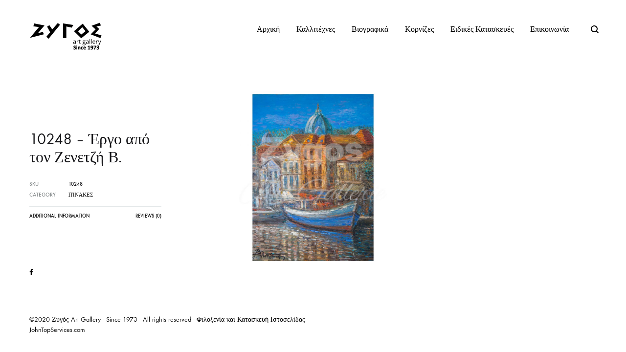

--- FILE ---
content_type: text/html; charset=UTF-8
request_url: https://zygosgallerie.gr/product/10248-ergo-apo-ton-zenetzi-v/
body_size: 19064
content:
<!doctype html>
<html lang="en-US">
<head>
<meta charset="UTF-8">
<meta name="viewport" content="width=device-width, initial-scale=1">
<link rel="profile" href="http://gmpg.org/xfn/11">
<meta name='robots' content='index, follow, max-image-preview:large, max-snippet:-1, max-video-preview:-1' />
<!-- Google Tag Manager for WordPress by gtm4wp.com -->
<script data-cfasync="false" data-pagespeed-no-defer>
var gtm4wp_datalayer_name = "dataLayer";
var dataLayer = dataLayer || [];
</script>
<!-- End Google Tag Manager for WordPress by gtm4wp.com --><link rel="preload" href="https://zygosgallerie.gr/wp-content/themes/konte/fonts/functionpro-light-webfont.woff2" as="font" type="font/woff2" crossorigin><link rel="preload" href="https://zygosgallerie.gr/wp-content/themes/konte/fonts/functionpro-book-webfont.woff2" as="font" type="font/woff2" crossorigin><link rel="preload" href="https://zygosgallerie.gr/wp-content/themes/konte/fonts/functionpro-medium-webfont.woff2" as="font" type="font/woff2" crossorigin><link rel="preload" href="https://zygosgallerie.gr/wp-content/themes/konte/fonts/functionpro-demi-webfont.woff2" as="font" type="font/woff2" crossorigin><link rel="preload" href="https://zygosgallerie.gr/wp-content/themes/konte/fonts/functionpro-bold-webfont.woff2" as="font" type="font/woff2" crossorigin>
<!-- This site is optimized with the Yoast SEO plugin v26.7 - https://yoast.com/wordpress/plugins/seo/ -->
<title>10248 - Έργο από τον Ζενετζή Β. - Zygos Gallerie</title>
<link rel="canonical" href="https://zygosgallerie.gr/product/10248-ergo-apo-ton-zenetzi-v/" />
<meta property="og:locale" content="en_US" />
<meta property="og:type" content="article" />
<meta property="og:title" content="10248 - Έργο από τον Ζενετζή Β. - Zygos Gallerie" />
<meta property="og:url" content="https://zygosgallerie.gr/product/10248-ergo-apo-ton-zenetzi-v/" />
<meta property="og:site_name" content="Zygos Gallerie" />
<meta property="article:modified_time" content="2021-01-07T17:30:23+00:00" />
<meta property="og:image" content="https://zygosgallerie.gr/wp-content/uploads/2020/03/248.jpg" />
<meta property="og:image:width" content="1500" />
<meta property="og:image:height" content="1500" />
<meta property="og:image:type" content="image/jpeg" />
<meta name="twitter:card" content="summary_large_image" />
<script type="application/ld+json" class="yoast-schema-graph">{"@context":"https://schema.org","@graph":[{"@type":"WebPage","@id":"https://zygosgallerie.gr/product/10248-ergo-apo-ton-zenetzi-v/","url":"https://zygosgallerie.gr/product/10248-ergo-apo-ton-zenetzi-v/","name":"10248 - Έργο από τον Ζενετζή Β. - Zygos Gallerie","isPartOf":{"@id":"https://zygosgallerie.gr/#website"},"primaryImageOfPage":{"@id":"https://zygosgallerie.gr/product/10248-ergo-apo-ton-zenetzi-v/#primaryimage"},"image":{"@id":"https://zygosgallerie.gr/product/10248-ergo-apo-ton-zenetzi-v/#primaryimage"},"thumbnailUrl":"https://zygosgallerie.gr/wp-content/uploads/2020/03/248.jpg","datePublished":"2020-03-10T07:53:34+00:00","dateModified":"2021-01-07T17:30:23+00:00","breadcrumb":{"@id":"https://zygosgallerie.gr/product/10248-ergo-apo-ton-zenetzi-v/#breadcrumb"},"inLanguage":"en-US","potentialAction":[{"@type":"ReadAction","target":["https://zygosgallerie.gr/product/10248-ergo-apo-ton-zenetzi-v/"]}]},{"@type":"ImageObject","inLanguage":"en-US","@id":"https://zygosgallerie.gr/product/10248-ergo-apo-ton-zenetzi-v/#primaryimage","url":"https://zygosgallerie.gr/wp-content/uploads/2020/03/248.jpg","contentUrl":"https://zygosgallerie.gr/wp-content/uploads/2020/03/248.jpg","width":1500,"height":1500},{"@type":"BreadcrumbList","@id":"https://zygosgallerie.gr/product/10248-ergo-apo-ton-zenetzi-v/#breadcrumb","itemListElement":[{"@type":"ListItem","position":1,"name":"Home","item":"https://zygosgallerie.gr/"},{"@type":"ListItem","position":2,"name":"Shop","item":"https://zygosgallerie.gr/shop/"},{"@type":"ListItem","position":3,"name":"10248 &#8211; Έργο από τον Ζενετζή Β."}]},{"@type":"WebSite","@id":"https://zygosgallerie.gr/#website","url":"https://zygosgallerie.gr/","name":"Zygos Gallerie","description":"Πίνακες - Έργα τέχνης - Κορνίζες","publisher":{"@id":"https://zygosgallerie.gr/#organization"},"potentialAction":[{"@type":"SearchAction","target":{"@type":"EntryPoint","urlTemplate":"https://zygosgallerie.gr/?s={search_term_string}"},"query-input":{"@type":"PropertyValueSpecification","valueRequired":true,"valueName":"search_term_string"}}],"inLanguage":"en-US"},{"@type":"Organization","@id":"https://zygosgallerie.gr/#organization","name":"Zygos Gallerie","url":"https://zygosgallerie.gr/","logo":{"@type":"ImageObject","inLanguage":"en-US","@id":"https://zygosgallerie.gr/#/schema/logo/image/","url":"https://zygosgallerie.gr/wp-content/uploads/2020/04/zygos-logo-stroked-white.png","contentUrl":"https://zygosgallerie.gr/wp-content/uploads/2020/04/zygos-logo-stroked-white.png","width":1000,"height":318,"caption":"Zygos Gallerie"},"image":{"@id":"https://zygosgallerie.gr/#/schema/logo/image/"}}]}</script>
<!-- / Yoast SEO plugin. -->
<link rel="alternate" type="application/rss+xml" title="Zygos Gallerie &raquo; Feed" href="https://zygosgallerie.gr/feed/" />
<link rel="alternate" type="application/rss+xml" title="Zygos Gallerie &raquo; Comments Feed" href="https://zygosgallerie.gr/comments/feed/" />
<link rel="alternate" type="application/rss+xml" title="Zygos Gallerie &raquo; 10248 &#8211; Έργο από τον Ζενετζή Β. Comments Feed" href="https://zygosgallerie.gr/product/10248-ergo-apo-ton-zenetzi-v/feed/" />
<link rel="alternate" title="oEmbed (JSON)" type="application/json+oembed" href="https://zygosgallerie.gr/wp-json/oembed/1.0/embed?url=https%3A%2F%2Fzygosgallerie.gr%2Fproduct%2F10248-ergo-apo-ton-zenetzi-v%2F" />
<link rel="alternate" title="oEmbed (XML)" type="text/xml+oembed" href="https://zygosgallerie.gr/wp-json/oembed/1.0/embed?url=https%3A%2F%2Fzygosgallerie.gr%2Fproduct%2F10248-ergo-apo-ton-zenetzi-v%2F&#038;format=xml" />
<style id='wp-img-auto-sizes-contain-inline-css' type='text/css'>
img:is([sizes=auto i],[sizes^="auto," i]){contain-intrinsic-size:3000px 1500px}
/*# sourceURL=wp-img-auto-sizes-contain-inline-css */
</style>
<style id='wp-block-library-inline-css' type='text/css'>
:root{--wp-block-synced-color:#7a00df;--wp-block-synced-color--rgb:122,0,223;--wp-bound-block-color:var(--wp-block-synced-color);--wp-editor-canvas-background:#ddd;--wp-admin-theme-color:#007cba;--wp-admin-theme-color--rgb:0,124,186;--wp-admin-theme-color-darker-10:#006ba1;--wp-admin-theme-color-darker-10--rgb:0,107,160.5;--wp-admin-theme-color-darker-20:#005a87;--wp-admin-theme-color-darker-20--rgb:0,90,135;--wp-admin-border-width-focus:2px}@media (min-resolution:192dpi){:root{--wp-admin-border-width-focus:1.5px}}.wp-element-button{cursor:pointer}:root .has-very-light-gray-background-color{background-color:#eee}:root .has-very-dark-gray-background-color{background-color:#313131}:root .has-very-light-gray-color{color:#eee}:root .has-very-dark-gray-color{color:#313131}:root .has-vivid-green-cyan-to-vivid-cyan-blue-gradient-background{background:linear-gradient(135deg,#00d084,#0693e3)}:root .has-purple-crush-gradient-background{background:linear-gradient(135deg,#34e2e4,#4721fb 50%,#ab1dfe)}:root .has-hazy-dawn-gradient-background{background:linear-gradient(135deg,#faaca8,#dad0ec)}:root .has-subdued-olive-gradient-background{background:linear-gradient(135deg,#fafae1,#67a671)}:root .has-atomic-cream-gradient-background{background:linear-gradient(135deg,#fdd79a,#004a59)}:root .has-nightshade-gradient-background{background:linear-gradient(135deg,#330968,#31cdcf)}:root .has-midnight-gradient-background{background:linear-gradient(135deg,#020381,#2874fc)}:root{--wp--preset--font-size--normal:16px;--wp--preset--font-size--huge:42px}.has-regular-font-size{font-size:1em}.has-larger-font-size{font-size:2.625em}.has-normal-font-size{font-size:var(--wp--preset--font-size--normal)}.has-huge-font-size{font-size:var(--wp--preset--font-size--huge)}.has-text-align-center{text-align:center}.has-text-align-left{text-align:left}.has-text-align-right{text-align:right}.has-fit-text{white-space:nowrap!important}#end-resizable-editor-section{display:none}.aligncenter{clear:both}.items-justified-left{justify-content:flex-start}.items-justified-center{justify-content:center}.items-justified-right{justify-content:flex-end}.items-justified-space-between{justify-content:space-between}.screen-reader-text{border:0;clip-path:inset(50%);height:1px;margin:-1px;overflow:hidden;padding:0;position:absolute;width:1px;word-wrap:normal!important}.screen-reader-text:focus{background-color:#ddd;clip-path:none;color:#444;display:block;font-size:1em;height:auto;left:5px;line-height:normal;padding:15px 23px 14px;text-decoration:none;top:5px;width:auto;z-index:100000}html :where(.has-border-color){border-style:solid}html :where([style*=border-top-color]){border-top-style:solid}html :where([style*=border-right-color]){border-right-style:solid}html :where([style*=border-bottom-color]){border-bottom-style:solid}html :where([style*=border-left-color]){border-left-style:solid}html :where([style*=border-width]){border-style:solid}html :where([style*=border-top-width]){border-top-style:solid}html :where([style*=border-right-width]){border-right-style:solid}html :where([style*=border-bottom-width]){border-bottom-style:solid}html :where([style*=border-left-width]){border-left-style:solid}html :where(img[class*=wp-image-]){height:auto;max-width:100%}:where(figure){margin:0 0 1em}html :where(.is-position-sticky){--wp-admin--admin-bar--position-offset:var(--wp-admin--admin-bar--height,0px)}@media screen and (max-width:600px){html :where(.is-position-sticky){--wp-admin--admin-bar--position-offset:0px}}
/*# sourceURL=wp-block-library-inline-css */
</style><!-- <link rel='stylesheet' id='wc-blocks-style-css' href='https://zygosgallerie.gr/wp-content/plugins/woocommerce/assets/client/blocks/wc-blocks.css?ver=wc-10.4.3' type='text/css' media='all' /> -->
<link rel="stylesheet" type="text/css" href="//zygosgallerie.gr/wp-content/cache/wpfc-minified/lxr1uu3m/bjjel.css" media="all"/>
<style id='global-styles-inline-css' type='text/css'>
:root{--wp--preset--aspect-ratio--square: 1;--wp--preset--aspect-ratio--4-3: 4/3;--wp--preset--aspect-ratio--3-4: 3/4;--wp--preset--aspect-ratio--3-2: 3/2;--wp--preset--aspect-ratio--2-3: 2/3;--wp--preset--aspect-ratio--16-9: 16/9;--wp--preset--aspect-ratio--9-16: 9/16;--wp--preset--color--black: #000000;--wp--preset--color--cyan-bluish-gray: #abb8c3;--wp--preset--color--white: #ffffff;--wp--preset--color--pale-pink: #f78da7;--wp--preset--color--vivid-red: #cf2e2e;--wp--preset--color--luminous-vivid-orange: #ff6900;--wp--preset--color--luminous-vivid-amber: #fcb900;--wp--preset--color--light-green-cyan: #7bdcb5;--wp--preset--color--vivid-green-cyan: #00d084;--wp--preset--color--pale-cyan-blue: #8ed1fc;--wp--preset--color--vivid-cyan-blue: #0693e3;--wp--preset--color--vivid-purple: #9b51e0;--wp--preset--gradient--vivid-cyan-blue-to-vivid-purple: linear-gradient(135deg,rgb(6,147,227) 0%,rgb(155,81,224) 100%);--wp--preset--gradient--light-green-cyan-to-vivid-green-cyan: linear-gradient(135deg,rgb(122,220,180) 0%,rgb(0,208,130) 100%);--wp--preset--gradient--luminous-vivid-amber-to-luminous-vivid-orange: linear-gradient(135deg,rgb(252,185,0) 0%,rgb(255,105,0) 100%);--wp--preset--gradient--luminous-vivid-orange-to-vivid-red: linear-gradient(135deg,rgb(255,105,0) 0%,rgb(207,46,46) 100%);--wp--preset--gradient--very-light-gray-to-cyan-bluish-gray: linear-gradient(135deg,rgb(238,238,238) 0%,rgb(169,184,195) 100%);--wp--preset--gradient--cool-to-warm-spectrum: linear-gradient(135deg,rgb(74,234,220) 0%,rgb(151,120,209) 20%,rgb(207,42,186) 40%,rgb(238,44,130) 60%,rgb(251,105,98) 80%,rgb(254,248,76) 100%);--wp--preset--gradient--blush-light-purple: linear-gradient(135deg,rgb(255,206,236) 0%,rgb(152,150,240) 100%);--wp--preset--gradient--blush-bordeaux: linear-gradient(135deg,rgb(254,205,165) 0%,rgb(254,45,45) 50%,rgb(107,0,62) 100%);--wp--preset--gradient--luminous-dusk: linear-gradient(135deg,rgb(255,203,112) 0%,rgb(199,81,192) 50%,rgb(65,88,208) 100%);--wp--preset--gradient--pale-ocean: linear-gradient(135deg,rgb(255,245,203) 0%,rgb(182,227,212) 50%,rgb(51,167,181) 100%);--wp--preset--gradient--electric-grass: linear-gradient(135deg,rgb(202,248,128) 0%,rgb(113,206,126) 100%);--wp--preset--gradient--midnight: linear-gradient(135deg,rgb(2,3,129) 0%,rgb(40,116,252) 100%);--wp--preset--font-size--small: 12px;--wp--preset--font-size--medium: 24px;--wp--preset--font-size--large: 40px;--wp--preset--font-size--x-large: 42px;--wp--preset--font-size--normal: 18px;--wp--preset--font-size--huge: 64px;--wp--preset--spacing--20: 0.44rem;--wp--preset--spacing--30: 0.67rem;--wp--preset--spacing--40: 1rem;--wp--preset--spacing--50: 1.5rem;--wp--preset--spacing--60: 2.25rem;--wp--preset--spacing--70: 3.38rem;--wp--preset--spacing--80: 5.06rem;--wp--preset--shadow--natural: 6px 6px 9px rgba(0, 0, 0, 0.2);--wp--preset--shadow--deep: 12px 12px 50px rgba(0, 0, 0, 0.4);--wp--preset--shadow--sharp: 6px 6px 0px rgba(0, 0, 0, 0.2);--wp--preset--shadow--outlined: 6px 6px 0px -3px rgb(255, 255, 255), 6px 6px rgb(0, 0, 0);--wp--preset--shadow--crisp: 6px 6px 0px rgb(0, 0, 0);}:where(.is-layout-flex){gap: 0.5em;}:where(.is-layout-grid){gap: 0.5em;}body .is-layout-flex{display: flex;}.is-layout-flex{flex-wrap: wrap;align-items: center;}.is-layout-flex > :is(*, div){margin: 0;}body .is-layout-grid{display: grid;}.is-layout-grid > :is(*, div){margin: 0;}:where(.wp-block-columns.is-layout-flex){gap: 2em;}:where(.wp-block-columns.is-layout-grid){gap: 2em;}:where(.wp-block-post-template.is-layout-flex){gap: 1.25em;}:where(.wp-block-post-template.is-layout-grid){gap: 1.25em;}.has-black-color{color: var(--wp--preset--color--black) !important;}.has-cyan-bluish-gray-color{color: var(--wp--preset--color--cyan-bluish-gray) !important;}.has-white-color{color: var(--wp--preset--color--white) !important;}.has-pale-pink-color{color: var(--wp--preset--color--pale-pink) !important;}.has-vivid-red-color{color: var(--wp--preset--color--vivid-red) !important;}.has-luminous-vivid-orange-color{color: var(--wp--preset--color--luminous-vivid-orange) !important;}.has-luminous-vivid-amber-color{color: var(--wp--preset--color--luminous-vivid-amber) !important;}.has-light-green-cyan-color{color: var(--wp--preset--color--light-green-cyan) !important;}.has-vivid-green-cyan-color{color: var(--wp--preset--color--vivid-green-cyan) !important;}.has-pale-cyan-blue-color{color: var(--wp--preset--color--pale-cyan-blue) !important;}.has-vivid-cyan-blue-color{color: var(--wp--preset--color--vivid-cyan-blue) !important;}.has-vivid-purple-color{color: var(--wp--preset--color--vivid-purple) !important;}.has-black-background-color{background-color: var(--wp--preset--color--black) !important;}.has-cyan-bluish-gray-background-color{background-color: var(--wp--preset--color--cyan-bluish-gray) !important;}.has-white-background-color{background-color: var(--wp--preset--color--white) !important;}.has-pale-pink-background-color{background-color: var(--wp--preset--color--pale-pink) !important;}.has-vivid-red-background-color{background-color: var(--wp--preset--color--vivid-red) !important;}.has-luminous-vivid-orange-background-color{background-color: var(--wp--preset--color--luminous-vivid-orange) !important;}.has-luminous-vivid-amber-background-color{background-color: var(--wp--preset--color--luminous-vivid-amber) !important;}.has-light-green-cyan-background-color{background-color: var(--wp--preset--color--light-green-cyan) !important;}.has-vivid-green-cyan-background-color{background-color: var(--wp--preset--color--vivid-green-cyan) !important;}.has-pale-cyan-blue-background-color{background-color: var(--wp--preset--color--pale-cyan-blue) !important;}.has-vivid-cyan-blue-background-color{background-color: var(--wp--preset--color--vivid-cyan-blue) !important;}.has-vivid-purple-background-color{background-color: var(--wp--preset--color--vivid-purple) !important;}.has-black-border-color{border-color: var(--wp--preset--color--black) !important;}.has-cyan-bluish-gray-border-color{border-color: var(--wp--preset--color--cyan-bluish-gray) !important;}.has-white-border-color{border-color: var(--wp--preset--color--white) !important;}.has-pale-pink-border-color{border-color: var(--wp--preset--color--pale-pink) !important;}.has-vivid-red-border-color{border-color: var(--wp--preset--color--vivid-red) !important;}.has-luminous-vivid-orange-border-color{border-color: var(--wp--preset--color--luminous-vivid-orange) !important;}.has-luminous-vivid-amber-border-color{border-color: var(--wp--preset--color--luminous-vivid-amber) !important;}.has-light-green-cyan-border-color{border-color: var(--wp--preset--color--light-green-cyan) !important;}.has-vivid-green-cyan-border-color{border-color: var(--wp--preset--color--vivid-green-cyan) !important;}.has-pale-cyan-blue-border-color{border-color: var(--wp--preset--color--pale-cyan-blue) !important;}.has-vivid-cyan-blue-border-color{border-color: var(--wp--preset--color--vivid-cyan-blue) !important;}.has-vivid-purple-border-color{border-color: var(--wp--preset--color--vivid-purple) !important;}.has-vivid-cyan-blue-to-vivid-purple-gradient-background{background: var(--wp--preset--gradient--vivid-cyan-blue-to-vivid-purple) !important;}.has-light-green-cyan-to-vivid-green-cyan-gradient-background{background: var(--wp--preset--gradient--light-green-cyan-to-vivid-green-cyan) !important;}.has-luminous-vivid-amber-to-luminous-vivid-orange-gradient-background{background: var(--wp--preset--gradient--luminous-vivid-amber-to-luminous-vivid-orange) !important;}.has-luminous-vivid-orange-to-vivid-red-gradient-background{background: var(--wp--preset--gradient--luminous-vivid-orange-to-vivid-red) !important;}.has-very-light-gray-to-cyan-bluish-gray-gradient-background{background: var(--wp--preset--gradient--very-light-gray-to-cyan-bluish-gray) !important;}.has-cool-to-warm-spectrum-gradient-background{background: var(--wp--preset--gradient--cool-to-warm-spectrum) !important;}.has-blush-light-purple-gradient-background{background: var(--wp--preset--gradient--blush-light-purple) !important;}.has-blush-bordeaux-gradient-background{background: var(--wp--preset--gradient--blush-bordeaux) !important;}.has-luminous-dusk-gradient-background{background: var(--wp--preset--gradient--luminous-dusk) !important;}.has-pale-ocean-gradient-background{background: var(--wp--preset--gradient--pale-ocean) !important;}.has-electric-grass-gradient-background{background: var(--wp--preset--gradient--electric-grass) !important;}.has-midnight-gradient-background{background: var(--wp--preset--gradient--midnight) !important;}.has-small-font-size{font-size: var(--wp--preset--font-size--small) !important;}.has-medium-font-size{font-size: var(--wp--preset--font-size--medium) !important;}.has-large-font-size{font-size: var(--wp--preset--font-size--large) !important;}.has-x-large-font-size{font-size: var(--wp--preset--font-size--x-large) !important;}
/*# sourceURL=global-styles-inline-css */
</style>
<style id='classic-theme-styles-inline-css' type='text/css'>
/*! This file is auto-generated */
.wp-block-button__link{color:#fff;background-color:#32373c;border-radius:9999px;box-shadow:none;text-decoration:none;padding:calc(.667em + 2px) calc(1.333em + 2px);font-size:1.125em}.wp-block-file__button{background:#32373c;color:#fff;text-decoration:none}
/*# sourceURL=/wp-includes/css/classic-themes.min.css */
</style>
<!-- <link rel='stylesheet' id='konte-woocommerce-blocks-css' href='https://zygosgallerie.gr/wp-content/themes/konte/css/woocommerce-blocks.css?ver=2.4.9' type='text/css' media='all' /> -->
<!-- <link rel='stylesheet' id='contact-form-7-css' href='https://zygosgallerie.gr/wp-content/plugins/contact-form-7/includes/css/styles.css?ver=6.1.4' type='text/css' media='all' /> -->
<link rel="stylesheet" type="text/css" href="//zygosgallerie.gr/wp-content/cache/wpfc-minified/8ljqepcl/3urgw.css" media="all"/>
<style id='woocommerce-inline-inline-css' type='text/css'>
.woocommerce form .form-row .required { visibility: visible; }
/*# sourceURL=woocommerce-inline-inline-css */
</style>
<!-- <link rel='stylesheet' id='animate-css' href='https://zygosgallerie.gr/wp-content/themes/konte/css/animate.css?ver=3.5.2' type='text/css' media='all' /> -->
<!-- <link rel='stylesheet' id='font-awesome-css' href='https://zygosgallerie.gr/wp-content/themes/konte/css/font-awesome.min.css?ver=4.7.0' type='text/css' media='all' /> -->
<!-- <link rel='stylesheet' id='bootstrap-grid-css' href='https://zygosgallerie.gr/wp-content/themes/konte/css/bootstrap.css?ver=3.3.7' type='text/css' media='all' /> -->
<!-- <link rel='stylesheet' id='konte-css' href='https://zygosgallerie.gr/wp-content/themes/konte/style.css?ver=2.4.9' type='text/css' media='all' /> -->
<link rel="stylesheet" type="text/css" href="//zygosgallerie.gr/wp-content/cache/wpfc-minified/86a89l96/bjjel.css" media="all"/>
<style id='konte-inline-css' type='text/css'>
.topbar {height: 40px}:root { --header-main-height: 120px}:root { --header-bottom-height: 90px}.header-main, .header-v10 .site-branding, .header-v10 .header-main .header-right-items { height: 120px; }.header-bottom { height: 90px; }.header-mobile {height: 40px}
/*# sourceURL=konte-inline-css */
</style>
<!-- <link rel='stylesheet' id='select2-css' href='https://zygosgallerie.gr/wp-content/plugins/woocommerce/assets/css/select2.css?ver=10.4.3' type='text/css' media='all' /> -->
<!-- <link rel='stylesheet' id='konte-woocommerce-css' href='https://zygosgallerie.gr/wp-content/themes/konte/woocommerce.css?ver=2.4.9' type='text/css' media='all' /> -->
<link rel="stylesheet" type="text/css" href="//zygosgallerie.gr/wp-content/cache/wpfc-minified/feiadpog/bjjel.css" media="all"/>
<style id='konte-woocommerce-inline-css' type='text/css'>
div.product { padding-top: 120px; }.woocommerce div.product.layout-v1 .woocommerce-product-gallery { margin-top: -200px; }.woocommerce div.product.layout-v1 .woocommerce-badges { top: 200px; }.single-product.product-v3 .product-toolbar { top: 120px; }@media (max-width: 1199px) { .woocommerce div.product.layout-v1 .woocommerce-product-gallery { margin-top: 0; } }@media (max-width: 1199px) { .woocommerce div.product.layout-v1 .woocommerce-badges { top: 120px; } }@media (max-width: 991px) { .woocommerce div.product.layout-v1 .woocommerce-badges { top: 80px; } }@media (max-width: 767px) { .woocommerce div.product.layout-v1 .woocommerce-badges { top: 40px; } }.single-product.product-v3 .product-toolbar { top: 40px; }.woocommerce div.product { background-color: #ffffff }.woocommerce-badge.onsale {background-color: #3ee590}.woocommerce-badge.new {background-color: #ffb453}.woocommerce-badge.featured {background-color: #ff736c}.woocommerce-badge.sold-out {background-color: #838889}
/*# sourceURL=konte-woocommerce-inline-css */
</style>
<!-- <link rel='stylesheet' id='disabled-source-and-content-protection-css-css' href='https://zygosgallerie.gr/wp-content/plugins/disabled-source-disabled-right-click-and-content-protection/includes/assets/css/style.css?ver=1.0.0' type='text/css' media='all' /> -->
<link rel="stylesheet" type="text/css" href="//zygosgallerie.gr/wp-content/cache/wpfc-minified/1qeat9v3/bjjel.css" media="all"/>
<script type="text/template" id="tmpl-variation-template">
<div class="woocommerce-variation-description">{{{ data.variation.variation_description }}}</div>
<div class="woocommerce-variation-price">{{{ data.variation.price_html }}}</div>
<div class="woocommerce-variation-availability">{{{ data.variation.availability_html }}}</div>
</script>
<script type="text/template" id="tmpl-unavailable-variation-template">
<p role="alert">Sorry, this product is unavailable. Please choose a different combination.</p>
</script>
<script src='//zygosgallerie.gr/wp-content/cache/wpfc-minified/goko17d/bjnnb.js' type="text/javascript"></script>
<!-- <script type="text/javascript" src="https://zygosgallerie.gr/wp-includes/js/jquery/jquery.min.js?ver=3.7.1" id="jquery-core-js"></script> -->
<!-- <script type="text/javascript" src="https://zygosgallerie.gr/wp-includes/js/jquery/jquery-migrate.min.js?ver=3.4.1" id="jquery-migrate-js"></script> -->
<!-- <script type="text/javascript" src="https://zygosgallerie.gr/wp-content/plugins/woocommerce/assets/js/flexslider/jquery.flexslider.min.js?ver=2.7.2-wc.10.4.3" id="wc-flexslider-js" defer="defer" data-wp-strategy="defer"></script> -->
<!-- <script type="text/javascript" src="https://zygosgallerie.gr/wp-content/plugins/woocommerce/assets/js/jquery-blockui/jquery.blockUI.min.js?ver=2.7.0-wc.10.4.3" id="wc-jquery-blockui-js" defer="defer" data-wp-strategy="defer"></script> -->
<!-- <script type="text/javascript" src="https://zygosgallerie.gr/wp-content/plugins/woocommerce/assets/js/js-cookie/js.cookie.min.js?ver=2.1.4-wc.10.4.3" id="wc-js-cookie-js" defer="defer" data-wp-strategy="defer"></script> -->
<script type="text/javascript" id="woocommerce-js-extra">
/* <![CDATA[ */
var woocommerce_params = {"ajax_url":"/wp-admin/admin-ajax.php","wc_ajax_url":"/?wc-ajax=%%endpoint%%","i18n_password_show":"Show password","i18n_password_hide":"Hide password"};
//# sourceURL=woocommerce-js-extra
/* ]]> */
</script>
<script src='//zygosgallerie.gr/wp-content/cache/wpfc-minified/q9qd1a2u/bjjel.js' type="text/javascript"></script>
<!-- <script type="text/javascript" src="https://zygosgallerie.gr/wp-content/plugins/woocommerce/assets/js/frontend/woocommerce.min.js?ver=10.4.3" id="woocommerce-js" defer="defer" data-wp-strategy="defer"></script> -->
<!-- <script type="text/javascript" src="https://zygosgallerie.gr/wp-includes/js/underscore.min.js?ver=1.13.7" id="underscore-js"></script> -->
<script type="text/javascript" id="wp-util-js-extra">
/* <![CDATA[ */
var _wpUtilSettings = {"ajax":{"url":"/wp-admin/admin-ajax.php"}};
//# sourceURL=wp-util-js-extra
/* ]]> */
</script>
<script src='//zygosgallerie.gr/wp-content/cache/wpfc-minified/kopf71nq/bjnnb.js' type="text/javascript"></script>
<!-- <script type="text/javascript" src="https://zygosgallerie.gr/wp-includes/js/wp-util.min.js?ver=93c2cad9b0ea123844bb8b8d6e382a6f" id="wp-util-js"></script> -->
<!-- <script type="text/javascript" src="https://zygosgallerie.gr/wp-content/plugins/woocommerce/assets/js/select2/select2.full.min.js?ver=4.0.3-wc.10.4.3" id="wc-select2-js" defer="defer" data-wp-strategy="defer"></script> -->
<script type="text/javascript" id="wc-add-to-cart-variation-js-extra">
/* <![CDATA[ */
var wc_add_to_cart_variation_params = {"wc_ajax_url":"/?wc-ajax=%%endpoint%%","i18n_no_matching_variations_text":"Sorry, no products matched your selection. Please choose a different combination.","i18n_make_a_selection_text":"Please select some product options before adding this product to your cart.","i18n_unavailable_text":"Sorry, this product is unavailable. Please choose a different combination.","i18n_reset_alert_text":"Your selection has been reset. Please select some product options before adding this product to your cart."};
//# sourceURL=wc-add-to-cart-variation-js-extra
/* ]]> */
</script>
<script src='//zygosgallerie.gr/wp-content/cache/wpfc-minified/lpiyzeat/bjjel.js' type="text/javascript"></script>
<!-- <script type="text/javascript" src="https://zygosgallerie.gr/wp-content/plugins/woocommerce/assets/js/frontend/add-to-cart-variation.min.js?ver=10.4.3" id="wc-add-to-cart-variation-js" defer="defer" data-wp-strategy="defer"></script> -->
<script type="text/javascript" id="wc-cart-fragments-js-extra">
/* <![CDATA[ */
var wc_cart_fragments_params = {"ajax_url":"/wp-admin/admin-ajax.php","wc_ajax_url":"/?wc-ajax=%%endpoint%%","cart_hash_key":"wc_cart_hash_cb069de535c2f5b5595c7b0b560683b7","fragment_name":"wc_fragments_cb069de535c2f5b5595c7b0b560683b7","request_timeout":"5000"};
//# sourceURL=wc-cart-fragments-js-extra
/* ]]> */
</script>
<script src='//zygosgallerie.gr/wp-content/cache/wpfc-minified/6md172r0/bjjel.js' type="text/javascript"></script>
<!-- <script type="text/javascript" src="https://zygosgallerie.gr/wp-content/plugins/woocommerce/assets/js/frontend/cart-fragments.min.js?ver=10.4.3" id="wc-cart-fragments-js" defer="defer" data-wp-strategy="defer"></script> -->
<script></script><link rel="https://api.w.org/" href="https://zygosgallerie.gr/wp-json/" /><link rel="alternate" title="JSON" type="application/json" href="https://zygosgallerie.gr/wp-json/wp/v2/product/1990" /><link rel="EditURI" type="application/rsd+xml" title="RSD" href="https://zygosgallerie.gr/xmlrpc.php?rsd" />
<link rel='shortlink' href='https://zygosgallerie.gr/?p=1990' />
<style>
.notifyjs-bootstrap-base {
background-color: #F2DEDE !important;
border-color: #F2DEDE!important;
color: #B94A48!important;
}
</style>
<!-- Google Tag Manager for WordPress by gtm4wp.com -->
<!-- GTM Container placement set to automatic -->
<script data-cfasync="false" data-pagespeed-no-defer>
var dataLayer_content = {"pagePostType":"product","pagePostType2":"single-product","pagePostAuthor":"h0lyC0W"};
dataLayer.push( dataLayer_content );
</script>
<script data-cfasync="false" data-pagespeed-no-defer>
(function(w,d,s,l,i){w[l]=w[l]||[];w[l].push({'gtm.start':
new Date().getTime(),event:'gtm.js'});var f=d.getElementsByTagName(s)[0],
j=d.createElement(s),dl=l!='dataLayer'?'&l='+l:'';j.async=true;j.src=
'//www.googletagmanager.com/gtm.js?id='+i+dl;f.parentNode.insertBefore(j,f);
})(window,document,'script','dataLayer','GTM-KF7V747');
</script>
<!-- End Google Tag Manager for WordPress by gtm4wp.com -->	<noscript><style>.woocommerce-product-gallery{ opacity: 1 !important; }</style></noscript>
<style type="text/css">.recentcomments a{display:inline !important;padding:0 !important;margin:0 !important;}</style><meta name="generator" content="Powered by WPBakery Page Builder - drag and drop page builder for WordPress."/>
<style type="text/css" id="wp-custom-css">
.header-account, .header-cart{
display:none;
}
.header-right-items{
width:40px;
flex:unset;
-webkit-box-flex: unset;
-webkit-flex: unset;
-ms-flex: unset;
}
.product-nav .post-navigation{
width:210px;
}
.product-nav{
height:100%
}
.products-toolbar{
display:none;
}		</style>
<style id="kirki-inline-styles">body{font-family:function_pro;font-size:18px;font-weight:400;line-height:1.55556;color:#161619;}h1, .h1{font-family:inherit;font-size:60px;font-weight:500;line-height:1.55556;text-transform:none;color:#161619;}h2, .h2{font-family:inherit;font-size:40px;font-weight:500;line-height:1.55556;text-transform:none;color:#161619;}h3, .h3{font-family:inherit;font-size:30px;font-weight:500;line-height:1.55556;text-transform:none;color:#161619;}h4, .h4{font-family:inherit;font-size:24px;font-weight:500;line-height:1.55556;text-transform:none;color:#161619;}h5, .h5{font-family:inherit;font-size:18px;font-weight:500;line-height:1.55556;text-transform:none;color:#161619;}h6, .h6{font-family:inherit;font-size:16px;font-weight:500;line-height:1.55556;text-transform:none;color:#161619;}.main-navigation a, .header-v8 .nav-menu > li > a, .header-v9 .nav-menu > li > a, .header-vertical .main-navigation .nav-menu > li > a{font-family:inherit;font-size:16px;font-weight:400;text-transform:none;}.main-navigation li li a, .header-vertical .main-navigation .sub-menu a{font-family:inherit;font-size:14px;font-weight:400;text-transform:none;}.single-page-header .entry-subtitle{font-family:inherit;font-size:24px;font-weight:400;line-height:1.55556;text-transform:none;color:#161619;}.blog-header-content .header-title{font-family:Crimson Text;font-size:44px;font-weight:600;line-height:1.2;text-transform:uppercase;color:#161619;}.hfeed .hentry .entry-title{font-family:inherit;font-size:30px;font-weight:400;line-height:1.33333;text-transform:none;color:#161619;}.hfeed .hentry .entry-summary{font-family:inherit;font-size:16px;font-weight:400;line-height:1.375;text-transform:none;color:#838889;}.widget-title{font-family:inherit;font-size:16px;font-weight:600;text-transform:uppercase;color:#161619;}.footer-extra{font-family:inherit;font-size:16px;font-weight:400;text-transform:none;}.footer-widgets{font-family:inherit;font-size:14px;font-weight:400;text-transform:none;}.footer-main{font-family:inherit;font-size:14px;font-weight:400;text-transform:none;}@media (min-width: 768px){.single-page-header .entry-title, .page .page .entry-title{font-family:inherit;font-size:80px;font-weight:400;line-height:1.16667;text-transform:none;color:#161619;}}</style><noscript><style> .wpb_animate_when_almost_visible { opacity: 1; }</style></noscript></head>
<body class="wp-singular product-template-default single single-product postid-1990 wp-embed-responsive wp-theme-konte theme-konte woocommerce woocommerce-page woocommerce-no-js no-sidebar header-sticky wpb-js-composer js-comp-ver-8.7.2 vc_responsive woocommerce-active product-v3 no-bottom-spacing mobile-shop-columns-2">
<!-- GTM Container placement set to automatic -->
<!-- Google Tag Manager (noscript) -->
<noscript><iframe src="https://www.googletagmanager.com/ns.html?id=GTM-KF7V747" height="0" width="0" style="display:none;visibility:hidden" aria-hidden="true"></iframe></noscript>
<!-- End Google Tag Manager (noscript) -->
<div id="svg-defs" class="svg-defs hidden" aria-hidden="true" tabindex="-1"><svg xmlns="http://www.w3.org/2000/svg" xmlns:xlink="http://www.w3.org/1999/xlink"><symbol style="enable-background:new 0 0 24 24" xml:space="preserve" viewBox="0 0 24 24" id="account" xmlns="http://www.w3.org/2000/svg"><path d="M12 12c-2.5 0-4-1.5-4-4 0-2.39 1.61-4 4-4s4 1.61 4 4c0 2.5-1.5 4-4 4zm0-6c-.6 0-2 .19-2 2 0 1.42.58 2 2 2s2-.58 2-2c0-1.81-1.4-2-2-2zM18 20H6c-.55 0-1-.45-1-1 0-4.21 2.09-6 7-6s7 1.79 7 6c0 .55-.45 1-1 1zM7.04 18h9.92c-.17-1.76-1.04-3-4.96-3s-4.79 1.24-4.96 3z"/><path fill="none" d="M0 0h24v24H0z"/></symbol><symbol viewBox="2 2 10 10" xml:space="preserve" id="arrow-breadcrumb" xmlns="http://www.w3.org/2000/svg"><path d="m9.156 7-2.5 3.125-.669-.536L8.058 7 5.987 4.411l.669-.536z"/><path fill="none" d="M2 2h10v10H2z"/></symbol><symbol xml:space="preserve" viewBox="0 0 32 32" id="arrow-down" xmlns="http://www.w3.org/2000/svg"><path fill="none" d="M0 0h32v32H0z"/><path d="M17 18V4h-2v14H9l7 10 7-10h-6zm-1.04 6.512L12.841 20H19.079l-3.119 4.512z"/></symbol><symbol xml:space="preserve" viewBox="0 0 14 14" id="arrow-dropdown" xmlns="http://www.w3.org/2000/svg"><path d="M7 10.773 1.531 6.398l.938-1.171L7 8.851l4.531-3.624.938 1.171z"/><path fill="none" d="M0 0h14v14H0z"/></symbol><symbol viewBox="0 0 32 32" style="enable-background:new 0 0 32 32" xml:space="preserve" id="arrow-left" xmlns="http://www.w3.org/2000/svg"><path style="fill:none" d="M0 0h32v32H0z"/><path d="M14 17h14v-2H14V9L4 16l10 7v-6zm-6.512-1.04L12 12.841V19.079L7.488 15.96z"/></symbol><symbol xml:space="preserve" viewBox="0 0 24 24" id="cart" xmlns="http://www.w3.org/2000/svg"><path fill="none" d="M0 0h24v24H0z"/><path d="M19 10h-3V7c0-2.206-1.794-4-4-4S8 4.794 8 7v3H5c-.55 0-.908.441-.797.979l1.879 9.042c.112.538.654.979 1.204.979h9.429c.55 0 1.092-.441 1.203-.979l1.879-9.042C19.908 10.441 19.55 10 19 10zm-9-3c0-1.103.897-2 2-2s2 .897 2 2v3h-4V7zm6.087 12H7.913l-1.455-7h11.313l-1.684 7z"/></symbol><symbol xml:space="preserve" viewBox="0 0 12 12" id="check-checkbox" xmlns="http://www.w3.org/2000/svg"><path d="M4.177 10.543.434 6.8l1.132-1.132 2.611 2.611 6.258-6.256 1.13 1.132z"/></symbol><symbol xml:space="preserve" viewBox="0 0 24 24" id="close" xmlns="http://www.w3.org/2000/svg"><path fill="none" d="M0 0h24v24H0z"/><path d="m19.778 5.636-1.414-1.414L12 10.586 5.636 4.222 4.222 5.636 10.586 12l-6.364 6.364 1.414 1.414L12 13.414l6.364 6.364 1.414-1.414L13.414 12z"/></symbol><symbol xml:space="preserve" viewBox="0 0 18 18" id="close-mini" xmlns="http://www.w3.org/2000/svg"><path fill="none" d="M0 0h18v18H0z"/><path d="M11.576 5.576 9 8.152 6.424 5.576l-.848.848L8.152 9l-2.576 2.576.848.848L9 9.848l2.576 2.576.848-.848L9.848 9l2.576-2.576z"/><path d="M9 1a8 8 0 1 0 0 16A8 8 0 0 0 9 1zm0 15c-3.86 0-7-3.14-7-7s3.14-7 7-7 7 3.14 7 7-3.14 7-7 7z"/></symbol><symbol xml:space="preserve" viewBox="0 0 16 16" id="comment" xmlns="http://www.w3.org/2000/svg"><path fill="none" d="M0 0h16v16H0z"/><path d="M13 3v8.826l-1.849-1.585L10.87 10H3V3h10m1-1H2v9h8.5l3.5 3V2z"/></symbol><symbol xml:space="preserve" viewBox="0 0 40 40" id="error" xmlns="http://www.w3.org/2000/svg"><path d="M20 0C8.972 0 0 8.972 0 20s8.972 20 20 20 20-8.972 20-20S31.028 0 20 0zm0 38c-9.925 0-18-8.075-18-18S10.075 2 20 2s18 8.075 18 18-8.075 18-18 18z"/><path d="M25.293 13.293 20 18.586l-5.293-5.293-1.414 1.414L18.586 20l-5.293 5.293 1.414 1.414L20 21.414l5.293 5.293 1.414-1.414L21.414 20l5.293-5.293z"/></symbol><symbol xml:space="preserve" viewBox="0 0 24 24" id="eye" xmlns="http://www.w3.org/2000/svg"><circle cx="12" cy="12" r="2"/><path d="M16.466 6.748C15.238 5.583 13.619 5 12 5s-3.238.583-4.466 1.748L2 12l5.534 5.252C8.762 18.417 10.381 19 12 19s3.238-.583 4.466-1.748L22 12l-5.534-5.252zm-1.377 9.053C14.274 16.574 13.177 17 12 17s-2.274-.426-3.089-1.199L4.905 12 8.91 8.199C9.726 7.426 10.823 7 12 7s2.274.426 3.089 1.199L19.095 12l-4.006 3.801z"/><path fill="none" d="M0 0h24v24H0z"/></symbol><symbol viewBox="0 0 24 24" style="enable-background:new 0 0 24 24" xml:space="preserve" id="filter" xmlns="http://www.w3.org/2000/svg"><path style="fill:none" d="M0 0h24v24H0z"/><path d="M9.859 7A3.991 3.991 0 0 0 6 4a4 4 0 0 0 0 8c1.862 0 3.412-1.278 3.859-3H22V7H9.859zM6 10a1.994 1.994 0 0 1-1.723-1C4.106 8.705 4 8.366 4 8s.106-.705.277-1c.347-.595.985-1 1.723-1s1.376.405 1.723 1c.171.295.277.634.277 1s-.106.705-.277 1c-.347.595-.985 1-1.723 1zM13 12a3.991 3.991 0 0 0-3.859 3H2v2h7.141c.446 1.722 1.997 3 3.859 3s3.412-1.278 3.859-3H22v-2h-5.141A3.991 3.991 0 0 0 13 12zm0 6a1.994 1.994 0 0 1-1.723-1c-.171-.295-.277-.634-.277-1s.106-.705.277-1c.346-.595.984-1 1.723-1s1.376.405 1.723 1c.171.295.277.634.277 1s-.106.705-.277 1c-.347.595-.985 1-1.723 1z"/></symbol><symbol xml:space="preserve" viewBox="0 0 20 20" id="gallery" xmlns="http://www.w3.org/2000/svg"><path d="M15 13H1V3h14v10zM3 11h10V5H3v6z"/><path d="M19 17H6v-2h11V8h2z"/><path fill="none" d="M0 0h20v20H0z"/></symbol><symbol xml:space="preserve" viewBox="0 0 24 24" id="heart" xmlns="http://www.w3.org/2000/svg"><path d="M16.243 3.843c-1.28 0-2.559.488-3.536 1.464L12 6.015l-.707-.707c-.976-.976-2.256-1.464-3.536-1.464s-2.559.487-3.535 1.464a5 5 0 0 0 0 7.071L6.343 14.5l2.121 2.121L12 20.157l3.536-3.536 2.121-2.121 2.121-2.121a5 5 0 0 0-3.535-8.536z"/><path fill="none" d="M0 0h24v24H0z"/></symbol><symbol xml:space="preserve" viewBox="0 0 24 24" id="heart-o" xmlns="http://www.w3.org/2000/svg"><path d="M16.243 5.843c.801 0 1.555.312 2.121.879a3.003 3.003 0 0 1 0 4.243l-2.121 2.121-2.121 2.121L12 17.328l-2.121-2.121-2.121-2.121-2.121-2.121a2.98 2.98 0 0 1-.879-2.121c0-.801.312-1.555.879-2.121a2.98 2.98 0 0 1 2.121-.879c.801 0 1.555.312 2.121.879l.707.707L12 8.843l1.414-1.414.707-.707a2.98 2.98 0 0 1 2.122-.879m0-2c-1.28 0-2.559.488-3.536 1.464L12 6.015l-.707-.707c-.976-.976-2.256-1.464-3.536-1.464s-2.559.487-3.535 1.464a5 5 0 0 0 0 7.071L6.343 14.5l2.121 2.121L12 20.157l3.536-3.536 2.121-2.121 2.121-2.121a5 5 0 0 0-3.535-8.536z"/><path fill="none" d="M0 0h24v24H0z"/></symbol><symbol viewBox="0 0 24 24" id="home" xmlns="http://www.w3.org/2000/svg"><g fill="none" fill-rule="evenodd"><path d="M0 0h24v24H0z"/><path d="M5 10v9a1 1 0 0 0 1 1h12a1 1 0 0 0 1-1v-9" stroke="currentColor" stroke-width="2" stroke-linecap="round"/><path d="m21 11-8.693-6.761a.5.5 0 0 0-.614 0L3 11" stroke="currentColor" stroke-width="2" stroke-linecap="round"/></g></symbol><symbol xml:space="preserve" viewBox="0 0 40 40" id="information" xmlns="http://www.w3.org/2000/svg"><path d="M20 40C8.972 40 0 31.028 0 20S8.972 0 20 0s20 8.972 20 20-8.972 20-20 20zm0-38C10.075 2 2 10.075 2 20s8.075 18 18 18 18-8.075 18-18S29.925 2 20 2z"/><path d="M19 16h2v12h-2zM19 12h2v2h-2z"/></symbol><symbol xml:space="preserve" viewBox="0 0 16 16" id="left" xmlns="http://www.w3.org/2000/svg"><path fill="none" d="M0 0h16v16H0z"/><path d="M8.394 13.941 4.073 8l4.321-5.941 1.212.882L5.927 8l3.679 5.059z"/></symbol><symbol xml:space="preserve" viewBox="0 0 24 24" id="menu" xmlns="http://www.w3.org/2000/svg"><path fill="none" d="M0 0h24v24H0z"/><path d="M2 6h20v2H2zM2 16h20v2H2zM2 11h20v2H2z"/></symbol><symbol xml:space="preserve" viewBox="0 0 16 16" id="minus" xmlns="http://www.w3.org/2000/svg"><path fill="none" d="M0 0h16v16H0z"/><path d="M3 7h10v2H3z"/></symbol><symbol xml:space="preserve" viewBox="0 0 16 16" id="plus" xmlns="http://www.w3.org/2000/svg"><path fill="none" d="M0 0h16v16H0z"/><path d="M13 7H9V3H7v4H3v2h4v4h2V9h4z"/></symbol><symbol viewBox="3.5 4.5 16 16" xml:space="preserve" id="plus-mini" xmlns="http://www.w3.org/2000/svg"><path fill="none" d="M3.5 4.5h16v16h-16z"/><path d="M15.5 11.5h-3v-3h-2v3h-3v2h3v3h2v-3h3z"/></symbol><symbol xml:space="preserve" viewBox="0 0 24 24" id="plus-zoom" xmlns="http://www.w3.org/2000/svg"><path fill="none" d="M0 0h24v24H0z"/><path d="M20 11h-7V4h-2v7H4v2h7v7h2v-7h7z"/></symbol><symbol xml:space="preserve" viewBox="0 0 16 16" id="right" xmlns="http://www.w3.org/2000/svg"><path fill="none" d="M0 0h16v16H0z"/><path d="M7.606 13.941 11.927 8 7.606 2.059l-1.212.882L10.073 8l-3.679 5.059z"/></symbol><symbol xml:space="preserve" viewBox="0 0 24 24" id="search" xmlns="http://www.w3.org/2000/svg"><path fill="none" d="M0 0h24v24H0z"/><path d="m20 18.586-3.402-3.402A6.953 6.953 0 0 0 18 11c0-3.86-3.141-7-7-7-3.86 0-7 3.14-7 7 0 3.859 3.14 7 7 7 1.57 0 3.015-.526 4.184-1.402L18.586 20 20 18.586zM6 11c0-2.757 2.243-5 5-5s5 2.243 5 5-2.243 5-5 5-5-2.243-5-5z"/></symbol><symbol xml:space="preserve" viewBox="0 0 16 16" id="share" xmlns="http://www.w3.org/2000/svg"><path d="M7 2.957V10h1V2.957l1.646 1.647.708-.708L7.5 1.043 4.646 3.896l.708.708z"/><path d="M10 6v1h1v6H4V7h1V6H3v8h9V6z"/><path fill="none" d="M0 0h16v16H0z"/></symbol><symbol xml:space="preserve" viewBox="0 0 24 24" id="shop-bag" xmlns="http://www.w3.org/2000/svg"><path fill="none" d="M0 0h24v24H0z"/><path d="m20.958 19.465-.906-14.969a1.613 1.613 0 0 0-1.59-1.492H5.507c-.835 0-1.541.668-1.592 1.492l-.913 14.969c-.05.821.58 1.492 1.408 1.492H19.55a1.39 1.39 0 0 0 1.41-1.492Zm-15.926-.503L5.884 5h12.2l.845 13.963H5.032Z"/><path d="M13.97 6.993v2.52c0 .146-.06.447-.232.734-.286.476-.801.763-1.763.763-.961 0-1.477-.286-1.762-.763a1.594 1.594 0 0 1-.232-.735V6.993H7.986v2.52c0 .475.127 1.11.516 1.76.649 1.083 1.817 1.732 3.473 1.732 1.657 0 2.825-.65 3.474-1.732a3.473 3.473 0 0 0 .516-1.76v-2.52H13.97Z"/></symbol><symbol xml:space="preserve" viewBox="0 0 24 24" id="shop-bag-2" xmlns="http://www.w3.org/2000/svg"><path fill="none" d="M0 0h24v24H0z"/><path d="M18.395 3H4.87a.847.847 0 0 0-.847.847v16.27c0 .467.378.847.846.847h13.527c.469 0 .848-.38.848-.846V3.847A.848.848 0 0 0 18.395 3Zm-.847 16.27H5.715V4.694H17.55V19.27Z"/><path d="M11.631 14.657a4.31 4.31 0 0 0 4.304-4.304V6.895a.847.847 0 1 0-1.693 0v3.458a2.615 2.615 0 0 1-2.611 2.61 2.614 2.614 0 0 1-2.611-2.61V6.895a.847.847 0 0 0-1.694 0v3.458a4.311 4.311 0 0 0 4.305 4.304Z"/></symbol><symbol xml:space="preserve" viewBox="0 0 24 24" id="shop-bag-3" xmlns="http://www.w3.org/2000/svg"><path fill="none" d="M0 0h24v24H0z"/><path d="m18.388 19.768-.81-12.346a1.071 1.071 0 0 0-1.069-1.001h-1.384A3.432 3.432 0 0 0 11.696 3a3.432 3.432 0 0 0-3.428 3.421H6.884c-.565 0-1.032.438-1.07 1.001l-.812 12.392a1.072 1.072 0 0 0 1.07 1.141h11.25a1.071 1.071 0 0 0 1.066-1.187ZM11.696 5.143c.707 0 1.282.573 1.286 1.278h-2.571a1.287 1.287 0 0 1 1.285-1.278Zm-4.48 13.67.671-10.25h7.619l.672 10.25H7.215Z"/></symbol><symbol xml:space="preserve" viewBox="0 0 24 24" id="shop-bag-4" xmlns="http://www.w3.org/2000/svg"><path fill="none" d="M0 0h24v24H0z"/><path d="M18.633 20.101 18.09 8.143a.818.818 0 0 0-.817-.78h-2.455V6c0-1.654-1.346-3-3-3s-3 1.346-3 3v1.362H6.364a.818.818 0 0 0-.818.781l-.545 12.002a.818.818 0 0 0 .817.855H17.82a.818.818 0 0 0 .814-.899Zm-8.179-14.1c0-.753.612-1.365 1.364-1.365.752 0 1.364.612 1.364 1.364v1.362h-2.728V6Zm-3.78 13.363.471-10.365h1.673v.818a.818.818 0 0 0 1.636 0v-.818h2.728v.818a.818.818 0 0 0 1.636 0v-.818h1.673l.47 10.365H6.675Z"/></symbol><symbol xml:space="preserve" viewBox="0 0 24 24" id="shop-bag-5" xmlns="http://www.w3.org/2000/svg"><path fill="none" d="M0 0h24v24H0z"/><path d="M19.311 20.091 18.256 8.486a.794.794 0 0 0-.79-.723h-2.383V5.912A2.915 2.915 0 0 0 12.171 3 2.915 2.915 0 0 0 9.26 5.912v1.851H6.877a.794.794 0 0 0-.79.723l-1.06 11.648a.794.794 0 0 0 .791.866H18.525a.794.794 0 0 0 .786-.909Zm-8.463-14.18c0-.729.594-1.323 1.323-1.323.73 0 1.324.594 1.324 1.324v1.851h-2.647V5.912Zm-4.16 13.5.914-10.06h9.138l.915 10.06H6.688Z"/><path d="M10.615 10.643a.801.801 0 0 0-.561-.233.801.801 0 0 0-.562.233.8.8 0 0 0-.232.562.8.8 0 0 0 .232.561.801.801 0 0 0 .562.232.8.8 0 0 0 .561-.232.799.799 0 0 0 .233-.561.799.799 0 0 0-.233-.562ZM14.85 10.643a.801.801 0 0 0-.561-.233.8.8 0 0 0-.562.233.8.8 0 0 0-.232.562.8.8 0 0 0 .232.561.8.8 0 0 0 .562.232.8.8 0 0 0 .562-.232.8.8 0 0 0 .232-.561.8.8 0 0 0-.232-.562Z"/></symbol><symbol xml:space="preserve" viewBox="0 0 24 24" id="shop-cart" xmlns="http://www.w3.org/2000/svg"><path fill="none" d="M0 0h24v24H0z"/><path d="M20.347 6.057a.818.818 0 0 0-.656-.33H7.09l-.222-2A.818.818 0 0 0 6.054 3H3.873a.818.818 0 0 0 0 1.636h1.45l.22 1.99.003.021.786 7.08a.818.818 0 0 0 .813.728H17.57c.362 0 .68-.238.784-.584l2.122-7.091a.818.818 0 0 0-.128-.723Zm-3.387 6.761H7.878l-.606-5.454h11.32l-1.632 5.454ZM8.782 16.09a2.457 2.457 0 0 0-2.455 2.455A2.457 2.457 0 0 0 8.782 21a2.457 2.457 0 0 0 2.454-2.455 2.457 2.457 0 0 0-2.454-2.454Zm0 3.274a.82.82 0 0 1 0-1.637.82.82 0 0 1 0 1.637ZM15.273 16.09a2.457 2.457 0 0 0-2.455 2.455A2.457 2.457 0 0 0 15.273 21a2.457 2.457 0 0 0 2.454-2.455 2.457 2.457 0 0 0-2.454-2.454Zm0 3.274a.82.82 0 0 1 0-1.637.82.82 0 0 1 0 1.637Z"/></symbol><symbol xml:space="preserve" viewBox="0 0 24 24" id="socials" xmlns="http://www.w3.org/2000/svg"><path d="M17 13c-1.2 0-2.266.542-3 1.382l-3.091-1.546c.058-.27.091-.549.091-.836 0-.287-.033-.566-.091-.836L14 9.618c.734.84 1.8 1.382 3 1.382 2.206 0 4-1.794 4-4s-1.794-4-4-4-4 1.794-4 4c0 .287.033.566.091.836L10 9.382A3.975 3.975 0 0 0 7 8c-2.206 0-4 1.794-4 4s1.794 4 4 4c1.2 0 2.266-.542 3-1.382l3.091 1.546c-.058.27-.091.549-.091.836 0 2.206 1.794 4 4 4s4-1.794 4-4-1.794-4-4-4zm0-8c1.103 0 2 .897 2 2s-.897 2-2 2-2-.897-2-2 .897-2 2-2zM7 14c-1.103 0-2-.897-2-2s.897-2 2-2 2 .897 2 2-.897 2-2 2zm10 5c-1.103 0-2-.897-2-2s.897-2 2-2 2 .897 2 2-.897 2-2 2z"/><path fill="none" d="M0 0h24v24H0z"/></symbol><symbol xml:space="preserve" viewBox="0 0 12 12" id="star" xmlns="http://www.w3.org/2000/svg"><path fill="none" d="M0 0h12v12H0z"/><path d="m6 1 1.18 3.82L11 5 7.91 7.18 9.09 11 6 8.639 2.91 11l1.18-3.82L1 5l3.82-.18z"/></symbol><symbol viewBox="0 0 0.72 0.72" id="store" xmlns="http://www.w3.org/2000/svg"><path d="M.574.089A.06.06 0 0 0 .523.06H.197a.06.06 0 0 0-.051.029L.064.225A.03.03 0 0 0 .06.24a.12.12 0 0 0 .03.079V.57c0 .033.027.06.06.06h.42A.06.06 0 0 0 .63.57V.319A.12.12 0 0 0 .66.24.03.03 0 0 0 .656.225zm.025.158A.06.06 0 0 1 .54.3.06.06 0 0 1 .48.24L.479.234H.48L.457.12h.066zM.325.12h.071L.42.242C.419.274.392.3.36.3S.301.274.3.242zm-.128 0h.066L.24.234h.001L.24.24A.06.06 0 0 1 .18.3.06.06 0 0 1 .12.248zM.3.57V.48h.12v.09zm.18 0V.48A.06.06 0 0 0 .42.42H.3a.06.06 0 0 0-.06.06v.09H.15V.356Q.165.36.18.36A.12.12 0 0 0 .27.319a.12.12 0 0 0 .18 0A.12.12 0 0 0 .54.36Q.555.36.57.356V.57z"/></symbol><symbol xml:space="preserve" viewBox="0 0 40 40" id="success" xmlns="http://www.w3.org/2000/svg"><path d="M20 40C8.972 40 0 31.028 0 20S8.972 0 20 0s20 8.972 20 20-8.972 20-20 20zm0-38C10.075 2 2 10.075 2 20s8.075 18 18 18 18-8.075 18-18S29.925 2 20 2z"/><path d="m18 27.414-6.707-6.707 1.414-1.414L18 24.586l11.293-11.293 1.414 1.414z"/></symbol><symbol xml:space="preserve" viewBox="0 0 20 20" id="video" xmlns="http://www.w3.org/2000/svg"><path fill="none" d="M0 0h20v20H0z"/><path d="m5 4 10 6-10 6z"/></symbol><symbol xml:space="preserve" viewBox="0 0 40 40" id="warning" xmlns="http://www.w3.org/2000/svg"><path d="M20 40C8.972 40 0 31.028 0 20S8.972 0 20 0s20 8.972 20 20-8.972 20-20 20zm0-38C10.075 2 2 10.075 2 20s8.075 18 18 18 18-8.075 18-18S29.925 2 20 2z"/><path d="M19 15h2v6h-2zM19 23h2v2h-2z"/><path d="M26 29H14c-1.673 0-3.016-.648-3.684-1.778s-.589-2.618.218-4.085l6.18-11.238c.825-1.5 1.992-2.325 3.286-2.325s2.461.825 3.285 2.325l6.182 11.238c.807 1.467.886 2.955.218 4.085S27.674 29 26 29zm-6-17.426c-.524 0-1.083.47-1.534 1.289l-6.18 11.238c-.457.831-.548 1.598-.249 2.104.299.505 1.015.795 1.963.795h12c.948 0 1.664-.29 1.963-.796s.209-1.272-.248-2.103l-6.182-11.239c-.451-.818-1.01-1.288-1.533-1.288z"/></symbol></svg></div>
<div id="page" class="site">
<header id="masthead" class="site-header header-prebuild header-v7 transparent-hover header-sticky--normal transparent text-dark">
<div class="header-main header-contents has-center menu-center">
<div class="konte-container-fluid site-header__container">
<div class="header-left-items header-items ">
<div class="site-branding">
<a href="https://zygosgallerie.gr" class="logo">
<img src="https://zygosgallerie.gr/wp-content/uploads/2020/04/zygos-logo-small.png?t=1734680069&#038;t=1734680069" alt="Zygos Gallerie" class="logo-dark" >
<img src="https://zygosgallerie.gr/wp-content/uploads/2020/04/zygos-logo-small.png?t=1734680069&#038;t=1734680069" alt="Zygos Gallerie" class="logo-light" >
</a>
<p class="site-title"><a href="https://zygosgallerie.gr/" rel="home">Zygos Gallerie</a></p>	<p class="site-description">Πίνακες &#8211; Έργα τέχνης &#8211; Κορνίζες</p></div>
</div>
<div class="header-center-items header-items has-menu">
<nav id="primary-menu" class="main-navigation primary-navigation">
<ul id="menu-basiko-menu" class="menu nav-menu"><li id="menu-item-3956" class="menu-item menu-item-type-post_type menu-item-object-page menu-item-home menu-item-3956"><a href="https://zygosgallerie.gr/">Αρχική</a></li>
<li id="menu-item-2544" class="menu-item menu-item-type-taxonomy menu-item-object-product_cat current-product-ancestor current-menu-parent current-product-parent menu-item-2544"><a href="https://zygosgallerie.gr/product-category/pinakes/">Καλλιτέχνες</a></li>
<li id="menu-item-3228" class="menu-item menu-item-type-post_type menu-item-object-page menu-item-3228"><a href="https://zygosgallerie.gr/viografika/">Βιογραφικά</a></li>
<li id="menu-item-1466" class="menu-item menu-item-type-post_type menu-item-object-page menu-item-1466"><a href="https://zygosgallerie.gr/kornizes/">Κορνίζες</a></li>
<li id="menu-item-3957" class="menu-item menu-item-type-post_type menu-item-object-page menu-item-3957"><a href="https://zygosgallerie.gr/eidikes-kataskeyes/">Ειδικές Κατασκευές</a></li>
<li id="menu-item-1463" class="menu-item menu-item-type-post_type menu-item-object-page menu-item-1463"><a href="https://zygosgallerie.gr/epikoinonia/">Επικοινωνία</a></li>
</ul></nav>
</div>
<div class="header-right-items header-items ">
<div class="header-account header-account--text">
<a href="https://zygosgallerie.gr" data-toggle="off-canvas" data-target="login-panel">
Sign in		</a>
</div>
<div class="header-search icon">
<form method="get" action="https://zygosgallerie.gr/">
<label>
<span class="screen-reader-text">Search</span>
<span class="svg-icon icon-search size-normal search-icon"><svg> <use xlink:href="#search"></use> </svg></span>				<input type="text" name="s" class="search-field" value="" placeholder="Search" autocomplete="off">
</label>
</form>
</div>
<div class="header-cart">
<a href="https://zygosgallerie.gr/cart/" data-toggle="off-canvas" data-target="cart-panel">
<span class="svg-icon icon-shop-bag size-normal shopping-cart-icon"><svg> <use xlink:href="#shop-bag"></use> </svg></span>		<span class="screen-reader-text">Cart</span>
<span class="counter cart-counter">0</span>
</a>
</div>
</div>
</div>
</div>
<div class="header-mobile custom logo-center">
<div class="konte-container-fluid">
<div class="mobile-menu-hamburger">
<button class="mobile-menu-toggle hamburger-menu" data-toggle="off-canvas" data-target="mobile-menu" aria-label="Toggle Menu">
<span class="hamburger-box">
<span class="hamburger-inner"></span>
</span>
</button>
</div>
<div class="site-branding">
<a href="https://zygosgallerie.gr" class="logo">
<img src="https://zygosgallerie.gr/wp-content/uploads/2020/04/zygos-logo-small.png?t=1734680069&#038;t=1734680069" alt="Zygos Gallerie" class="logo-dark" >
<img src="https://zygosgallerie.gr/wp-content/uploads/2020/04/zygos-logo-small.png?t=1734680069&#038;t=1734680069" alt="Zygos Gallerie" class="logo-light" >
</a>
</div>
<div class="mobile-header-icons">
<div class="header-cart">
<a href="https://zygosgallerie.gr/cart/" data-toggle="off-canvas" data-target="cart-panel">
<span class="svg-icon icon-shop-bag size-normal shopping-cart-icon"><svg> <use xlink:href="#shop-bag"></use> </svg></span>		<span class="screen-reader-text">Cart</span>
<span class="counter cart-counter">0</span>
</a>
</div>
<div class="header-search header-mobile-search icon-modal">
<span class="svg-icon icon-search search-icon" data-toggle="modal" data-target="search-modal">
<svg role="img"><use href="#search" xlink:href="#search"></use></svg>
</span>
<span class="screen-reader-text">Search</span>
</div></div>
</div>
</div>
</header><!-- #masthead -->
<div class="site-header-space">
<div class="header-main"></div>
<div class="header-mobile"></div>
</div>
<div id="content" class="site-content">
<div class="site-content-container product-content-container konte-container-fluid">
<div id="primary" class="content-area">
<main id="main" class="site-main" role="main">
<div class="woocommerce-notices-wrapper"></div><div id="product-1990" class="layout-v3 clearfix background-set empty-gallery product type-product post-1990 status-publish first instock product_cat-pinakes has-post-thumbnail shipping-taxable product-type-simple">
<div class="woocommerce-product-gallery woocommerce-product-gallery--with-images woocommerce-product-gallery--columns-4 images no-thumbnails woocommerce-product-gallery--nav-dots woocommerce-product-gallery--mobile-nav-dots" data-columns="4" style="opacity: 0; transition: opacity .25s ease-in-out;">
<div class="woocommerce-product-gallery__wrapper">
<div data-thumb="https://zygosgallerie.gr/wp-content/uploads/2020/03/248-120x140.jpg" data-thumb-alt="10248 - Έργο από τον Ζενετζή Β." data-thumb-srcset=""  data-thumb-sizes="(max-width: 120px) 100vw, 120px" class="woocommerce-product-gallery__image"><a href="https://zygosgallerie.gr/wp-content/uploads/2020/03/248.jpg"><img width="840" height="840" src="https://zygosgallerie.gr/wp-content/uploads/2020/03/248-840x840.jpg" class="wp-post-image" alt="10248 - Έργο από τον Ζενετζή Β." data-caption="" data-src="https://zygosgallerie.gr/wp-content/uploads/2020/03/248.jpg" data-large_image="https://zygosgallerie.gr/wp-content/uploads/2020/03/248.jpg" data-large_image_width="1500" data-large_image_height="1500" decoding="async" fetchpriority="high" srcset="https://zygosgallerie.gr/wp-content/uploads/2020/03/248-840x840.jpg 840w, https://zygosgallerie.gr/wp-content/uploads/2020/03/248-300x300.jpg 300w, https://zygosgallerie.gr/wp-content/uploads/2020/03/248-1024x1024.jpg 1024w, https://zygosgallerie.gr/wp-content/uploads/2020/03/248-150x150.jpg 150w, https://zygosgallerie.gr/wp-content/uploads/2020/03/248-768x768.jpg 768w, https://zygosgallerie.gr/wp-content/uploads/2020/03/248.jpg 1500w" sizes="(max-width: 840px) 100vw, 840px" /></a></div>	</div>
</div>
<div class="summary entry-summary">
<h1 class="product_title entry-title">10248 &#8211; Έργο από τον Ζενετζή Β.</h1><p class="price"></p>
<div class="product_meta">
<span class="sku_wrapper"><span class="label">SKU</span><span class="sku">10248</span></span>
<span class="posted_in"><span class="label">Category</span><a href="https://zygosgallerie.gr/product-category/pinakes/" rel="tag">Πίνακες</a></span>
</div>
<div class="woocommerce-tabs wc-tabs-wrapper panels-offscreen">
<ul class="tabs wc-tabs" role="tablist">
<li class="additional_information_tab" id="tab-title-additional_information" role="tab" aria-controls="tab-additional_information">
<a href="#tab-additional_information">Additional information</a>
</li>
<li class="reviews_tab" id="tab-title-reviews" role="tab" aria-controls="tab-reviews">
<a href="#tab-reviews">Reviews (0)</a>
</li>
</ul>
<div class="panels">
<div class="backdrop"></div>
<div class="woocommerce-Tabs-panel woocommerce-Tabs-panel--additional_information panel entry-content wc-tab" id="tab-additional_information" role="tabpanel" aria-labelledby="tab-title-additional_information">
<div class="hamburger-menu button-close active">
<span class="menu-text">Close</span>
<div class="hamburger-box">
<div class="hamburger-inner"></div>
</div>
</div>
<div class="panel-header">
<div class="panel__title">Additional information</div>
</div>
<div class="panel-content">
<table class="woocommerce-product-attributes shop_attributes" aria-label="Product Details">
<tr class="woocommerce-product-attributes-item woocommerce-product-attributes-item--attribute_pa_size">
<th class="woocommerce-product-attributes-item__label" scope="row">Μεγεθος</th>
<td class="woocommerce-product-attributes-item__value"><p>30&#215;40</p>
</td>
</tr>
<tr class="woocommerce-product-attributes-item woocommerce-product-attributes-item--attribute_pa_zografoi">
<th class="woocommerce-product-attributes-item__label" scope="row">Ζωγραφος</th>
<td class="woocommerce-product-attributes-item__value"><p>Ζενέτζης Β.</p>
</td>
</tr>
</table>
</div>
</div>
<div class="woocommerce-Tabs-panel woocommerce-Tabs-panel--reviews panel entry-content wc-tab" id="tab-reviews" role="tabpanel" aria-labelledby="tab-title-reviews">
<div class="hamburger-menu button-close active">
<span class="menu-text">Close</span>
<div class="hamburger-box">
<div class="hamburger-inner"></div>
</div>
</div>
<div class="panel-header">
<div class="panel__title">Reviews (0)</div>
</div>
<div class="panel-content">
<div id="reviews" class="woocommerce-Reviews">
<div id="comments">
<h2 class="woocommerce-Reviews-title">
Reviews		</h2>
<p class="woocommerce-noreviews">There are no reviews yet.</p>
</div>
<button class="button add-review">Add a review</button>
<div id="review_form_wrapper">
<div id="review_form">
<div id="respond" class="comment-respond">
<span id="reply-title" class="comment-reply-title" role="heading" aria-level="3">Be the first to review &ldquo;10248 &#8211; Έργο από τον Ζενετζή Β.&rdquo; <small><a rel="nofollow" id="cancel-comment-reply-link" href="/product/10248-ergo-apo-ton-zenetzi-v/#respond" style="display:none;">Cancel reply</a></small></span><form action="https://zygosgallerie.gr/wp-comments-post.php" method="post" id="commentform" class="comment-form"><p class="comment-notes"><span id="email-notes">Your email address will not be published.</span> <span class="required-field-message">Required fields are marked <span class="required">*</span></span></p><div class="comment-form-rating"><label for="rating" id="comment-form-rating-label">Your rating&nbsp;<span class="required">*</span></label><select name="rating" id="rating" required>
<option value="">Rate&hellip;</option>
<option value="5">Perfect</option>
<option value="4">Good</option>
<option value="3">Average</option>
<option value="2">Not that bad</option>
<option value="1">Very poor</option>
</select></div><p class="comment-form-comment"><label for="comment">Your review&nbsp;<span class="required">*</span></label><textarea id="comment" name="comment" cols="45" rows="8" required></textarea></p><p class="comment-form-author"><label for="author">Name&nbsp;<span class="required">*</span></label><input id="author" name="author" type="text" autocomplete="name" value="" size="30" required /></p>
<p class="comment-form-email"><label for="email">Email&nbsp;<span class="required">*</span></label><input id="email" name="email" type="email" autocomplete="email" value="" size="30" required /></p>
<p class="comment-form-cookies-consent"><input id="wp-comment-cookies-consent" name="wp-comment-cookies-consent" type="checkbox" value="yes" /> <label for="wp-comment-cookies-consent">Save my name, email, and website in this browser for the next time I comment.</label></p>
<p class="form-submit"><input name="submit" type="submit" id="submit" class="submit" value="Submit" /> <input type='hidden' name='comment_post_ID' value='1990' id='comment_post_ID' />
<input type='hidden' name='comment_parent' id='comment_parent' value='0' />
</p></form>	</div><!-- #respond -->
</div>
<p class="cancel-review"><a href="#">Cancel</a></p>		</div>
<div class="clear"></div>
</div>
</div>
</div>
</div>
</div>
</div>
<div class="woocommerce-product-cart"></div></div>
</main><!-- #main -->
</div><!-- #primary -->

</div><!-- .site-content-container -->
</div><!-- #content -->
<footer id="colophon" class="site-footer transparent text-dark">
<div class="footer-widgets widgets-area widgets-4-columns-diff ">
<div class="footer-container konte-container">
<div class="row">
<div class="footer-widgets-area-1 footer-widgets-area col-xs-12 col-sm-12 col-md-4">
<div id="custom_html-2" class="widget_text widget widget_custom_html"><div class="textwidget custom-html-widget"><img class="size-full wp-image-2546 aligncenter" src="https://zygosgallerie.gr/wp-content/uploads/2020/04/zygos-logo-small.png?t=1734680140&t=1734680140" alt="" width="150" height="88" />
<br>
<div style="text-align:center">
Εργαστήριο Κορνιζών - Έργα Τέχνης<br>
</div></div></div>				</div>
<div class="footer-widgets-area-2 footer-widgets-area col-xs-6 col-sm-6 col-md-2">
<div id="custom_html-6" class="widget_text widget widget_custom_html"><div class="textwidget custom-html-widget"><ul>
<li><a href="https://zygosgallerie.gr/viografika/">Βιογραφικά</a></li>
<li><a href="https://zygosgallerie.gr/product-category/pinakes/">Καλλιτέχνες</a></li>
<li><a href="https://zygosgallerie.gr/kornizes/">Κορνίζες</a></li>
</ul></div></div>				</div>
<div class="footer-widgets-area-3 footer-widgets-area col-xs-6 col-sm-6 col-md-2">
<div id="custom_html-3" class="widget_text widget widget_custom_html"><div class="textwidget custom-html-widget"><ul>
<li><a href="https://zygosgallerie.gr/epikoinonia/">Επικοινωνία</a></li>
<li><a href="https://zygosgallerie.gr/epikoinonia/">Καταστήματα</a></li>
</ul></div></div>				</div>
<div class="footer-widgets-area-4 footer-widgets-area col-xs-12 col-sm-12 col-md-4">
</div>
</div>
</div>
</div><div class="footer-main site-info items-vertical">
<div class="footer-container konte-container">
<hr class="divider">
</div>
<div class="footer-container konte-container">
<div class="footer-items footer-left">
<div class="socials-menu "><ul id="footer-socials" class="menu"><li id="menu-item-103" class="menu-item menu-item-type-custom menu-item-object-custom menu-item-103"><a href="https://www.facebook.com/ZygosArtGallerie" title="						"><span>Facebook</span></a></li>
</ul></div><div class="copyright">©2020 Ζυγός Art Gallery - Since 1973 - All rights reserved - Φιλοξενία και Κατασκευή Ιστοσελίδας JohnTopServices.com</div>			</div>
<div class="footer-items footer-right">
<div class="switchers"></div>			</div>
</div>
</div>
</footer><!-- #colophon -->
</div><!-- #page -->
<div id="login-panel" class="login-panel offscreen-panel">
<div class="backdrop"></div>
<div class="panel">
<div class="hamburger-menu button-close active">
<span class="menu-text">Close</span>
<div class="hamburger-box">
<div class="hamburger-inner"></div>
</div>
</div>
<div class="panel-header">
<div class="panel__title">Sign in</div>
</div>
<div class="panel-content">
<form class="woocommerce-form woocommerce-form-login login" method="post" action="https://zygosgallerie.gr">
<p class="form-row">
<label for="panel_username">Username</label>
<input type="text" class="input-text" name="username" id="panel_username" />
</p>
<p class="form-row">
<label for="panel_password">Password</label>
<input class="input-text" type="password" name="password" id="panel_password" autocomplete="off" />
</p>
<p class="form-row">
<label class="woocommerce-form__label woocommerce-form__label-for-checkbox inline">
<input class="woocommerce-form__input woocommerce-form__input-checkbox" name="rememberme" type="checkbox" value="forever" />
<span>Remember me</span>
</label>
</p>
<p class="form-row">
<input type="hidden" id="woocommerce-login-nonce" name="woocommerce-login-nonce" value="8e842c73a8" /><input type="hidden" name="_wp_http_referer" value="/product/10248-ergo-apo-ton-zenetzi-v/" />
<input type="hidden" name="login" value="Sign in">
<button type="submit" class="button large" value="Sign in" data-signing="Siging in..." data-signed="Signed In">Sign in</button>
</p>
<p class="lost_password">
<a href="https://zygosgallerie.gr/lost-password/">Lost your password?</a>
</p>
</form>
</div>
</div>
</div>
<div id="cart-panel" class="cart-panel offscreen-panel">
<div class="backdrop"></div>
<div class="panel">
<div class="hamburger-menu button-close active">
<span class="menu-text">Close</span>
<div class="hamburger-box">
<div class="hamburger-inner"></div>
</div>
</div>
<div class="panel-header">
<div class="panel__title">Cart					<span class="cart-panel-counter">(0)</span></div>
</div>
<div class="panel-content woocommerce">
<div class="widget_shopping_cart_content">
<p class="woocommerce-mini-cart__empty-message">
<img src="https://zygosgallerie.gr/wp-content/themes/konte/images/empty-bag.svg" alt="No products in the cart.">
No products in the cart.	</p>
</div>
</div>
</div>
</div>
<div id="search-modal" class="search-modal modal">
<div class="modal-header">
<div class="modal__title">Search</div>
<div class="hamburger-menu button-close active">
<span class="menu-text">Close</span>
<div class="hamburger-box">
<div class="hamburger-inner"></div>
</div>
</div>
</div>
<div class="modal-content">
<div class="search-form konte-container">
<form method="get" class="instance-search" action="https://zygosgallerie.gr/">
<div class="search-fields">
<span class="screen-reader-text">Search</span>
<input type="text" name="s" class="search-field" placeholder="Search&hellip;" autocomplete="off">
<span class="spinner"></span>
<button type="reset" class="search-reset">
<span class="svg-icon icon-close size-normal close-icon"><svg> <use xlink:href="#close"></use> </svg></span>						</button>
</div>
</form>
</div>
<div class="search-result konte-container">
<p class="label">Search Result</p>
<div class="searched-items"></div>
<div class="view-more">
<a href="#" class="button alt">View All</a>
</div>
</div>
</div>
<div class="modal-footer">
<div class="konte-container">
</div>
</div>
</div>
<a href="#page" id="gotop" class="gotop"><span class="svg-icon icon-arrow-down size-normal "><svg role="img"> <use href="#arrow-down" xlink:href="#arrow-down"></use> </svg></span></a>
<div id="mobile-menu" class="mobile-menu-panel offscreen-panel">
<div class="backdrop"></div>
<div class="panel">
<div class="header-mobile custom logo-center">
<div class="konte-container-fluid">
<div class="mobile-menu-hamburger">
<button class="mobile-menu-toggle hamburger-menu" data-toggle="off-canvas" data-target="mobile-menu" aria-label="Toggle Menu">
<span class="hamburger-box">
<span class="hamburger-inner"></span>
</span>
</button>
</div>
<div class="site-branding">
<a href="https://zygosgallerie.gr" class="logo">
<img src="https://zygosgallerie.gr/wp-content/uploads/2020/04/zygos-logo-small.png?t=1734680069&#038;t=1734680069" alt="Zygos Gallerie" class="logo-dark" >
<img src="https://zygosgallerie.gr/wp-content/uploads/2020/04/zygos-logo-small.png?t=1734680069&#038;t=1734680069" alt="Zygos Gallerie" class="logo-light" >
</a>
</div>
<div class="mobile-header-icons">
<div class="header-cart">
<a href="https://zygosgallerie.gr/cart/" data-toggle="off-canvas" data-target="cart-panel">
<span class="svg-icon icon-shop-bag size-normal shopping-cart-icon"><svg> <use xlink:href="#shop-bag"></use> </svg></span>		<span class="screen-reader-text">Cart</span>
<span class="counter cart-counter">0</span>
</a>
</div>
<div class="header-search header-mobile-search icon-modal">
<span class="svg-icon icon-search search-icon" data-toggle="modal" data-target="search-modal">
<svg role="img"><use href="#search" xlink:href="#search"></use></svg>
</span>
<span class="screen-reader-text">Search</span>
</div></div>
</div>
</div>
<nav class="mobile-menu__nav"><ul id="menu-mobile-menu" class="menu"><li id="menu-item-3955" class="menu-item menu-item-type-post_type menu-item-object-page menu-item-home menu-item-3955"><a href="https://zygosgallerie.gr/">Αρχική</a></li>
<li id="menu-item-2556" class="menu-item menu-item-type-taxonomy menu-item-object-product_cat current-product-ancestor current-menu-parent current-product-parent menu-item-2556"><a href="https://zygosgallerie.gr/product-category/pinakes/">Καλλιτέχνες</a></li>
<li id="menu-item-3567" class="menu-item menu-item-type-post_type menu-item-object-page menu-item-3567"><a href="https://zygosgallerie.gr/viografika/">Βιογραφικά</a></li>
<li id="menu-item-2553" class="menu-item menu-item-type-post_type menu-item-object-page menu-item-2553"><a href="https://zygosgallerie.gr/kornizes/">Κορνίζες</a></li>
<li id="menu-item-3958" class="menu-item menu-item-type-post_type menu-item-object-page menu-item-3958"><a href="https://zygosgallerie.gr/eidikes-kataskeyes/">Ειδικές Κατασκευές</a></li>
<li id="menu-item-2550" class="menu-item menu-item-type-post_type menu-item-object-page menu-item-2550"><a href="https://zygosgallerie.gr/epikoinonia/">Επικοινωνία</a></li>
</ul></nav>														</div>
</div>
<script type="speculationrules">
{"prefetch":[{"source":"document","where":{"and":[{"href_matches":"/*"},{"not":{"href_matches":["/wp-*.php","/wp-admin/*","/wp-content/uploads/*","/wp-content/*","/wp-content/plugins/*","/wp-content/themes/konte/*","/*\\?(.+)"]}},{"not":{"selector_matches":"a[rel~=\"nofollow\"]"}},{"not":{"selector_matches":".no-prefetch, .no-prefetch a"}}]},"eagerness":"conservative"}]}
</script>
<script type='text/javascript'>
(function () {
var c = document.body.className;
c = c.replace(/woocommerce-no-js/, 'woocommerce-js');
document.body.className = c;
})();
</script>
<script type="text/javascript" src="https://zygosgallerie.gr/wp-includes/js/dist/hooks.min.js?ver=dd5603f07f9220ed27f1" id="wp-hooks-js"></script>
<script type="text/javascript" src="https://zygosgallerie.gr/wp-includes/js/dist/i18n.min.js?ver=c26c3dc7bed366793375" id="wp-i18n-js"></script>
<script type="text/javascript" id="wp-i18n-js-after">
/* <![CDATA[ */
wp.i18n.setLocaleData( { 'text direction\u0004ltr': [ 'ltr' ] } );
//# sourceURL=wp-i18n-js-after
/* ]]> */
</script>
<script type="text/javascript" src="https://zygosgallerie.gr/wp-content/plugins/contact-form-7/includes/swv/js/index.js?ver=6.1.4" id="swv-js"></script>
<script type="text/javascript" id="contact-form-7-js-before">
/* <![CDATA[ */
var wpcf7 = {
"api": {
"root": "https:\/\/zygosgallerie.gr\/wp-json\/",
"namespace": "contact-form-7\/v1"
}
};
//# sourceURL=contact-form-7-js-before
/* ]]> */
</script>
<script type="text/javascript" src="https://zygosgallerie.gr/wp-content/plugins/contact-form-7/includes/js/index.js?ver=6.1.4" id="contact-form-7-js"></script>
<script type="text/javascript" id="wc-single-product-js-extra">
/* <![CDATA[ */
var wc_single_product_params = {"i18n_required_rating_text":"Please select a rating","i18n_rating_options":["1 of 5 stars","2 of 5 stars","3 of 5 stars","4 of 5 stars","5 of 5 stars"],"i18n_product_gallery_trigger_text":"View full-screen image gallery","review_rating_required":"yes","flexslider":{"rtl":false,"animation":"fade","smoothHeight":true,"directionNav":false,"controlNav":"thumbnails","slideshow":false,"animationSpeed":500,"animationLoop":false,"allowOneSlide":false},"zoom_enabled":"","zoom_options":[],"photoswipe_enabled":"","photoswipe_options":{"shareEl":false,"closeOnScroll":false,"history":false,"hideAnimationDuration":400,"showAnimationDuration":400,"captionEl":false,"showHideOpacity":true},"flexslider_enabled":"1"};
//# sourceURL=wc-single-product-js-extra
/* ]]> */
</script>
<script type="text/javascript" src="https://zygosgallerie.gr/wp-content/plugins/woocommerce/assets/js/frontend/single-product.min.js?ver=10.4.3" id="wc-single-product-js" data-wp-strategy="defer"></script>
<script type="text/javascript" id="wc-single-product-js-after">
/* <![CDATA[ */
jQuery( function( $ ) {
$( document.body ).off( "click", ".woocommerce-tabs.panels-offscreen .wc-tabs li a, .woocommerce-tabs.panels-offscreen ul.tabs li a" );
} );
//# sourceURL=wc-single-product-js-after
/* ]]> */
</script>
<script type="text/javascript" src="https://zygosgallerie.gr/wp-includes/js/comment-reply.min.js?ver=93c2cad9b0ea123844bb8b8d6e382a6f" id="comment-reply-js" async="async" data-wp-strategy="async" fetchpriority="low"></script>
<script type="text/javascript" src="https://zygosgallerie.gr/wp-content/themes/konte/js/sticky-kit.min.js?ver=1.1.3" id="sticky-kit-js"></script>
<script type="text/javascript" src="https://zygosgallerie.gr/wp-includes/js/jquery/jquery.serialize-object.js?ver=0.2-wp" id="jquery-serialize-object-js"></script>
<script type="text/javascript" src="https://zygosgallerie.gr/wp-content/themes/konte/js/background-color-theif.min.js?ver=1.0" id="background-color-theif-js"></script>
<script type="text/javascript" src="https://zygosgallerie.gr/wp-includes/js/imagesloaded.min.js?ver=5.0.0" id="imagesloaded-js"></script>
<script type="text/javascript" src="https://zygosgallerie.gr/wp-content/themes/konte/js/slick.min.js?ver=1.8.1" id="slick-js"></script>
<script type="text/javascript" src="https://zygosgallerie.gr/wp-content/themes/konte/js/perfect-scrollbar.min.js?ver=1.5.0" id="perfect-scrollbar-js"></script>
<script type="text/javascript" id="konte-js-extra">
/* <![CDATA[ */
var konteData = {"ajax_url":"https://zygosgallerie.gr/wp-admin/admin-ajax.php","rtl":"","preloader":"","sticky_header":"normal","header_search_ajax":"1","wishlist_count":"0","product_sticky_summary":"1","product_summary_sticky_mode":"advanced","product_auto_background":"","product_gallery_slider":"1","product_image_lightbox":"","product_image_zoom":"","product_quantity_input_style":"default","product_ajax_addtocart":"","cart_open_after_added":"","product_quickview_auto_background":"1","product_quickview_auto_close":"1","popup":"","popup_frequency":"1","popup_visible":"loaded","popup_visible_delay":"5","added_to_cart_notice":"1","added_to_cart_message":"Product was added to cart successfully","added_to_wishlist_notice":"","added_to_wishlist_message":"","blog_nav_ajax_url_change":"1","shop_nav_ajax_url_change":"1","portfolio_nav_ajax_url_change":"","product_quickview_nonce":"97c0b28f90","product_search_nonce":"7c1d65c7ab","share_nonce":"25fd27c9df","add_to_cart_nonce":"826ce620c1"};
//# sourceURL=konte-js-extra
/* ]]> */
</script>
<script type="text/javascript" src="https://zygosgallerie.gr/wp-content/themes/konte/js/scripts.min.js?ver=2.4.9" id="konte-js"></script>
<script type="text/javascript" src="https://zygosgallerie.gr/wp-content/plugins/konte-addons/assets/js/products-filter.js?ver=20210223" id="konte-products-filter-js"></script>
<script type="text/javascript" src="https://zygosgallerie.gr/wp-content/plugins/woocommerce/assets/js/sourcebuster/sourcebuster.min.js?ver=10.4.3" id="sourcebuster-js-js"></script>
<script type="text/javascript" id="wc-order-attribution-js-extra">
/* <![CDATA[ */
var wc_order_attribution = {"params":{"lifetime":1.0000000000000000818030539140313095458623138256371021270751953125e-5,"session":30,"base64":false,"ajaxurl":"https://zygosgallerie.gr/wp-admin/admin-ajax.php","prefix":"wc_order_attribution_","allowTracking":true},"fields":{"source_type":"current.typ","referrer":"current_add.rf","utm_campaign":"current.cmp","utm_source":"current.src","utm_medium":"current.mdm","utm_content":"current.cnt","utm_id":"current.id","utm_term":"current.trm","utm_source_platform":"current.plt","utm_creative_format":"current.fmt","utm_marketing_tactic":"current.tct","session_entry":"current_add.ep","session_start_time":"current_add.fd","session_pages":"session.pgs","session_count":"udata.vst","user_agent":"udata.uag"}};
//# sourceURL=wc-order-attribution-js-extra
/* ]]> */
</script>
<script type="text/javascript" src="https://zygosgallerie.gr/wp-content/plugins/woocommerce/assets/js/frontend/order-attribution.min.js?ver=10.4.3" id="wc-order-attribution-js"></script>
<script type="text/javascript" src="https://zygosgallerie.gr/wp-includes/js/masonry.min.js?ver=4.2.2" id="masonry-js"></script>
<script type="text/javascript" src="https://zygosgallerie.gr/wp-includes/js/jquery/jquery.masonry.min.js?ver=3.1.2b" id="jquery-masonry-js"></script>
<script type="text/javascript" src="https://zygosgallerie.gr/wp-content/plugins/konte-addons/assets/js/jquery.countdown.js?ver=2.2.0" id="jquery-countdown-js"></script>
<script type="text/javascript" src="https://zygosgallerie.gr/wp-content/plugins/konte-addons/assets/js/circle-progress.js?ver=1.2.2" id="jquery-circle-progress-js"></script>
<script type="text/javascript" src="https://zygosgallerie.gr/wp-content/plugins/konte-addons/assets/js/shortcodes.js?ver=20180620" id="konte-addons-shortcodes-js"></script>
<script type="text/javascript" src="https://zygosgallerie.gr/wp-content/themes/konte/js/swiper.min.js?ver=5.3.8" id="swiper-js"></script>
<script type="text/javascript" src="https://zygosgallerie.gr/wp-content/themes/konte/js/notify.min.js?ver=0.4.2" id="notify-js"></script>
<script type="text/javascript" src="https://zygosgallerie.gr/wp-content/themes/konte/js/quantity-dropdown.js?ver=1.0.0" id="jquery-quantity-dropdown-js"></script>
<script type="text/javascript" src="https://zygosgallerie.gr/wp-content/plugins/disabled-source-disabled-right-click-and-content-protection/includes/assets/js/notify.min.js?ver=1.1.3" id="notify-js-js"></script>
<script type="text/javascript" id="disabled-source-and-content-protection-js-js-extra">
/* <![CDATA[ */
var jh_disabled_options_data = {"disabled_click":"1","disabled_ct_u":"1","disabled_f12":"1","disabled_ctst_i":"1","disabled_ctst_j":"1","disabled_ctst_c":"1","disabled_ct_s":"1","disabled_dragging_img":"1","disabled_notifi_status":"1","disabled_notifi_text":"You cannot copy content of this Page","disabled_notifi_position":"right center","disabled_ct_p":"1"};
//# sourceURL=disabled-source-and-content-protection-js-js-extra
/* ]]> */
</script>
<script type="text/javascript" src="https://zygosgallerie.gr/wp-content/plugins/disabled-source-disabled-right-click-and-content-protection/includes/assets/js/protection.js?ver=1.0.0" id="disabled-source-and-content-protection-js-js"></script>
<script></script>
</body>
</html><!-- WP Fastest Cache file was created in 0.301 seconds, on 15/01/2026 @ 22:46 -->